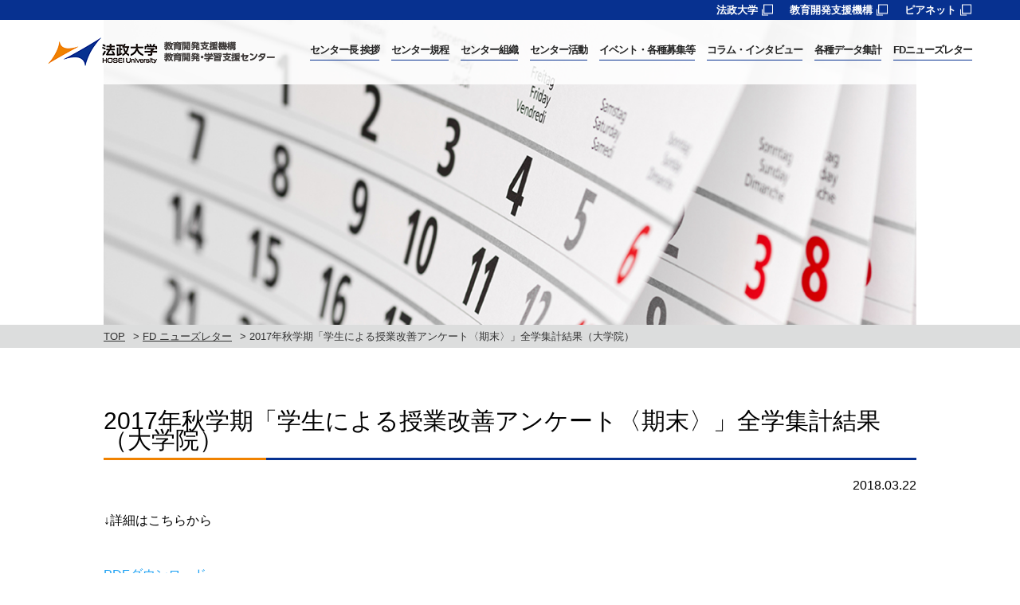

--- FILE ---
content_type: text/html; charset=UTF-8
request_url: https://hoseikyoiku.jp/lf/newsletter/view.php?c=topics_view&pk=1522195999
body_size: 9233
content:
<!doctype html>
<html>
<head>
<meta charset="utf-8">
<meta name="viewport" content="width=device-width,user-scalable=no,maximum-scale=1" />
<script>(function(html){html.className = html.className.replace(/\bno-js\b/,'js')})(document.documentElement);</script>
<title>2017年秋学期「学生による授業改善アンケート〈期末〉」全学集計結果（大学院） | 法政大学 教育開発支援機構 教育開発・学習支援センター</title>

		<!-- All in One SEO 4.9.3 - aioseo.com -->
	<meta name="robots" content="noindex, nofollow, noarchive, nosnippet, noimageindex, noodp, notranslate, max-video-preview:-1" />
	<link rel="canonical" href="https://www.hoseikyoiku.jp/lf/newsletter/view.php?c=topics_view&pk=1522195999" />
	<meta name="generator" content="All in One SEO (AIOSEO) 4.9.3" />
		<meta property="og:locale" content="ja_JP" />
		<meta property="og:site_name" content="2017年秋学期「学生による授業改善アンケート〈期末〉」全学集計結果（大学院） | 法政大学 教育開発支援機構 教育開発・学習支援センター" />
		<meta property="og:type" content="article" />
		<meta property="og:title" content="2017年秋学期「学生による授業改善アンケート〈期末〉」全学集計結果（大学院） | 法政大学 教育開発支援機構 教育開発・学習支援センター" />
		<meta property="og:url" content="https://www.hoseikyoiku.jp/lf/newsletter/view.php?c=topics_view&pk=1522195999" />
		<meta property="article:published_time" content="2018-03-13T06:57:54+00:00" />
		<meta property="article:modified_time" content="2021-01-12T10:53:06+00:00" />
		<meta name="twitter:card" content="summary" />
		<meta name="twitter:title" content="2017年秋学期「学生による授業改善アンケート〈期末〉」全学集計結果（大学院） | 法政大学 教育開発支援機構 教育開発・学習支援センター" />
		<script type="application/ld+json" class="aioseo-schema">
			{"@context":"https:\/\/schema.org","@graph":[{"@type":"BreadcrumbList","@id":"https:\/\/www.hoseikyoiku.jp\/lf\/newsletter-list\/01-html#breadcrumblist","itemListElement":[{"@type":"ListItem","@id":"https:\/\/www.hoseikyoiku.jp\/lf#listItem","position":1,"name":"Home","item":"https:\/\/www.hoseikyoiku.jp\/lf","nextItem":{"@type":"ListItem","@id":"https:\/\/www.hoseikyoiku.jp\/lf\/newsletter-list#listItem","name":"FD \u30cb\u30e5\u30fc\u30ba\u30ec\u30bf\u30fc"}},{"@type":"ListItem","@id":"https:\/\/www.hoseikyoiku.jp\/lf\/newsletter-list#listItem","position":2,"name":"FD \u30cb\u30e5\u30fc\u30ba\u30ec\u30bf\u30fc","item":"https:\/\/www.hoseikyoiku.jp\/lf\/newsletter-list","nextItem":{"@type":"ListItem","@id":"https:\/\/www.hoseikyoiku.jp\/lf\/newsletter-list\/01-html#listItem","name":"\u3053\u3053\u306b\u306f\u30bf\u30a4\u30c8\u30eb\u304c\u5165\u308a\u307e\u3059\u3002"},"previousItem":{"@type":"ListItem","@id":"https:\/\/www.hoseikyoiku.jp\/lf#listItem","name":"Home"}},{"@type":"ListItem","@id":"https:\/\/www.hoseikyoiku.jp\/lf\/newsletter-list\/01-html#listItem","position":3,"name":"\u3053\u3053\u306b\u306f\u30bf\u30a4\u30c8\u30eb\u304c\u5165\u308a\u307e\u3059\u3002","previousItem":{"@type":"ListItem","@id":"https:\/\/www.hoseikyoiku.jp\/lf\/newsletter-list#listItem","name":"FD \u30cb\u30e5\u30fc\u30ba\u30ec\u30bf\u30fc"}}]},{"@type":"Organization","@id":"https:\/\/www.hoseikyoiku.jp\/lf\/#organization","name":"\u6cd5\u653f\u5927\u5b66 \u6559\u80b2\u958b\u767a\u652f\u63f4\u6a5f\u69cb \u6559\u80b2\u958b\u767a\u30fb\u5b66\u7fd2\u652f\u63f4\u30bb\u30f3\u30bf\u30fc","url":"https:\/\/www.hoseikyoiku.jp\/lf\/"},{"@type":"WebPage","@id":"https:\/\/www.hoseikyoiku.jp\/lf\/newsletter-list\/01-html#webpage","url":"https:\/\/www.hoseikyoiku.jp\/lf\/newsletter-list\/01-html","name":"\u3053\u3053\u306b\u306f\u30bf\u30a4\u30c8\u30eb\u304c\u5165\u308a\u307e\u3059\u3002 | \u6cd5\u653f\u5927\u5b66 \u6559\u80b2\u958b\u767a\u652f\u63f4\u6a5f\u69cb \u6559\u80b2\u958b\u767a\u30fb\u5b66\u7fd2\u652f\u63f4\u30bb\u30f3\u30bf\u30fc","inLanguage":"ja","isPartOf":{"@id":"https:\/\/www.hoseikyoiku.jp\/lf\/#website"},"breadcrumb":{"@id":"https:\/\/www.hoseikyoiku.jp\/lf\/newsletter-list\/01-html#breadcrumblist"},"datePublished":"2018-03-13T15:57:54+09:00","dateModified":"2021-01-12T19:53:06+09:00"},{"@type":"WebSite","@id":"https:\/\/www.hoseikyoiku.jp\/lf\/#website","url":"https:\/\/www.hoseikyoiku.jp\/lf\/","name":"\u6cd5\u653f\u5927\u5b66 \u6559\u80b2\u958b\u767a\u652f\u63f4\u6a5f\u69cb \u6559\u80b2\u958b\u767a\u30fb\u5b66\u7fd2\u652f\u63f4\u30bb\u30f3\u30bf\u30fc","inLanguage":"ja","publisher":{"@id":"https:\/\/www.hoseikyoiku.jp\/lf\/#organization"}}]}
		</script>
		<!-- All in One SEO -->

<link rel='dns-prefetch' href='//fonts.googleapis.com' />
<link rel="alternate" type="application/rss+xml" title="法政大学 教育開発支援機構 教育開発・学習支援センター &raquo; フィード" href="https://www.hoseikyoiku.jp/lf/feed" />
<link rel="alternate" type="application/rss+xml" title="法政大学 教育開発支援機構 教育開発・学習支援センター &raquo; コメントフィード" href="https://www.hoseikyoiku.jp/lf/comments/feed" />
		<!-- This site uses the Google Analytics by MonsterInsights plugin v9.11.1 - Using Analytics tracking - https://www.monsterinsights.com/ -->
		<!-- Note: MonsterInsights is not currently configured on this site. The site owner needs to authenticate with Google Analytics in the MonsterInsights settings panel. -->
					<!-- No tracking code set -->
				<!-- / Google Analytics by MonsterInsights -->
		<script type="text/javascript">
/* <![CDATA[ */
window._wpemojiSettings = {"baseUrl":"https:\/\/s.w.org\/images\/core\/emoji\/15.0.3\/72x72\/","ext":".png","svgUrl":"https:\/\/s.w.org\/images\/core\/emoji\/15.0.3\/svg\/","svgExt":".svg","source":{"concatemoji":"https:\/\/www.hoseikyoiku.jp\/lf\/wp-includes\/js\/wp-emoji-release.min.js?ver=6.6.4"}};
/*! This file is auto-generated */
!function(i,n){var o,s,e;function c(e){try{var t={supportTests:e,timestamp:(new Date).valueOf()};sessionStorage.setItem(o,JSON.stringify(t))}catch(e){}}function p(e,t,n){e.clearRect(0,0,e.canvas.width,e.canvas.height),e.fillText(t,0,0);var t=new Uint32Array(e.getImageData(0,0,e.canvas.width,e.canvas.height).data),r=(e.clearRect(0,0,e.canvas.width,e.canvas.height),e.fillText(n,0,0),new Uint32Array(e.getImageData(0,0,e.canvas.width,e.canvas.height).data));return t.every(function(e,t){return e===r[t]})}function u(e,t,n){switch(t){case"flag":return n(e,"\ud83c\udff3\ufe0f\u200d\u26a7\ufe0f","\ud83c\udff3\ufe0f\u200b\u26a7\ufe0f")?!1:!n(e,"\ud83c\uddfa\ud83c\uddf3","\ud83c\uddfa\u200b\ud83c\uddf3")&&!n(e,"\ud83c\udff4\udb40\udc67\udb40\udc62\udb40\udc65\udb40\udc6e\udb40\udc67\udb40\udc7f","\ud83c\udff4\u200b\udb40\udc67\u200b\udb40\udc62\u200b\udb40\udc65\u200b\udb40\udc6e\u200b\udb40\udc67\u200b\udb40\udc7f");case"emoji":return!n(e,"\ud83d\udc26\u200d\u2b1b","\ud83d\udc26\u200b\u2b1b")}return!1}function f(e,t,n){var r="undefined"!=typeof WorkerGlobalScope&&self instanceof WorkerGlobalScope?new OffscreenCanvas(300,150):i.createElement("canvas"),a=r.getContext("2d",{willReadFrequently:!0}),o=(a.textBaseline="top",a.font="600 32px Arial",{});return e.forEach(function(e){o[e]=t(a,e,n)}),o}function t(e){var t=i.createElement("script");t.src=e,t.defer=!0,i.head.appendChild(t)}"undefined"!=typeof Promise&&(o="wpEmojiSettingsSupports",s=["flag","emoji"],n.supports={everything:!0,everythingExceptFlag:!0},e=new Promise(function(e){i.addEventListener("DOMContentLoaded",e,{once:!0})}),new Promise(function(t){var n=function(){try{var e=JSON.parse(sessionStorage.getItem(o));if("object"==typeof e&&"number"==typeof e.timestamp&&(new Date).valueOf()<e.timestamp+604800&&"object"==typeof e.supportTests)return e.supportTests}catch(e){}return null}();if(!n){if("undefined"!=typeof Worker&&"undefined"!=typeof OffscreenCanvas&&"undefined"!=typeof URL&&URL.createObjectURL&&"undefined"!=typeof Blob)try{var e="postMessage("+f.toString()+"("+[JSON.stringify(s),u.toString(),p.toString()].join(",")+"));",r=new Blob([e],{type:"text/javascript"}),a=new Worker(URL.createObjectURL(r),{name:"wpTestEmojiSupports"});return void(a.onmessage=function(e){c(n=e.data),a.terminate(),t(n)})}catch(e){}c(n=f(s,u,p))}t(n)}).then(function(e){for(var t in e)n.supports[t]=e[t],n.supports.everything=n.supports.everything&&n.supports[t],"flag"!==t&&(n.supports.everythingExceptFlag=n.supports.everythingExceptFlag&&n.supports[t]);n.supports.everythingExceptFlag=n.supports.everythingExceptFlag&&!n.supports.flag,n.DOMReady=!1,n.readyCallback=function(){n.DOMReady=!0}}).then(function(){return e}).then(function(){var e;n.supports.everything||(n.readyCallback(),(e=n.source||{}).concatemoji?t(e.concatemoji):e.wpemoji&&e.twemoji&&(t(e.twemoji),t(e.wpemoji)))}))}((window,document),window._wpemojiSettings);
/* ]]> */
</script>
<style id='wp-emoji-styles-inline-css' type='text/css'>

	img.wp-smiley, img.emoji {
		display: inline !important;
		border: none !important;
		box-shadow: none !important;
		height: 1em !important;
		width: 1em !important;
		margin: 0 0.07em !important;
		vertical-align: -0.1em !important;
		background: none !important;
		padding: 0 !important;
	}
</style>
<link rel='stylesheet' id='wp-block-library-css' href='https://www.hoseikyoiku.jp/lf/wp-includes/css/dist/block-library/style.min.css?ver=6.6.4' type='text/css' media='all' />
<link rel='stylesheet' id='aioseo/css/src/vue/standalone/blocks/table-of-contents/global.scss-css' href='https://www.hoseikyoiku.jp/lf/wp-content/plugins/all-in-one-seo-pack/dist/Lite/assets/css/table-of-contents/global.e90f6d47.css?ver=4.9.3' type='text/css' media='all' />
<style id='classic-theme-styles-inline-css' type='text/css'>
/*! This file is auto-generated */
.wp-block-button__link{color:#fff;background-color:#32373c;border-radius:9999px;box-shadow:none;text-decoration:none;padding:calc(.667em + 2px) calc(1.333em + 2px);font-size:1.125em}.wp-block-file__button{background:#32373c;color:#fff;text-decoration:none}
</style>
<style id='global-styles-inline-css' type='text/css'>
:root{--wp--preset--aspect-ratio--square: 1;--wp--preset--aspect-ratio--4-3: 4/3;--wp--preset--aspect-ratio--3-4: 3/4;--wp--preset--aspect-ratio--3-2: 3/2;--wp--preset--aspect-ratio--2-3: 2/3;--wp--preset--aspect-ratio--16-9: 16/9;--wp--preset--aspect-ratio--9-16: 9/16;--wp--preset--color--black: #000000;--wp--preset--color--cyan-bluish-gray: #abb8c3;--wp--preset--color--white: #ffffff;--wp--preset--color--pale-pink: #f78da7;--wp--preset--color--vivid-red: #cf2e2e;--wp--preset--color--luminous-vivid-orange: #ff6900;--wp--preset--color--luminous-vivid-amber: #fcb900;--wp--preset--color--light-green-cyan: #7bdcb5;--wp--preset--color--vivid-green-cyan: #00d084;--wp--preset--color--pale-cyan-blue: #8ed1fc;--wp--preset--color--vivid-cyan-blue: #0693e3;--wp--preset--color--vivid-purple: #9b51e0;--wp--preset--gradient--vivid-cyan-blue-to-vivid-purple: linear-gradient(135deg,rgba(6,147,227,1) 0%,rgb(155,81,224) 100%);--wp--preset--gradient--light-green-cyan-to-vivid-green-cyan: linear-gradient(135deg,rgb(122,220,180) 0%,rgb(0,208,130) 100%);--wp--preset--gradient--luminous-vivid-amber-to-luminous-vivid-orange: linear-gradient(135deg,rgba(252,185,0,1) 0%,rgba(255,105,0,1) 100%);--wp--preset--gradient--luminous-vivid-orange-to-vivid-red: linear-gradient(135deg,rgba(255,105,0,1) 0%,rgb(207,46,46) 100%);--wp--preset--gradient--very-light-gray-to-cyan-bluish-gray: linear-gradient(135deg,rgb(238,238,238) 0%,rgb(169,184,195) 100%);--wp--preset--gradient--cool-to-warm-spectrum: linear-gradient(135deg,rgb(74,234,220) 0%,rgb(151,120,209) 20%,rgb(207,42,186) 40%,rgb(238,44,130) 60%,rgb(251,105,98) 80%,rgb(254,248,76) 100%);--wp--preset--gradient--blush-light-purple: linear-gradient(135deg,rgb(255,206,236) 0%,rgb(152,150,240) 100%);--wp--preset--gradient--blush-bordeaux: linear-gradient(135deg,rgb(254,205,165) 0%,rgb(254,45,45) 50%,rgb(107,0,62) 100%);--wp--preset--gradient--luminous-dusk: linear-gradient(135deg,rgb(255,203,112) 0%,rgb(199,81,192) 50%,rgb(65,88,208) 100%);--wp--preset--gradient--pale-ocean: linear-gradient(135deg,rgb(255,245,203) 0%,rgb(182,227,212) 50%,rgb(51,167,181) 100%);--wp--preset--gradient--electric-grass: linear-gradient(135deg,rgb(202,248,128) 0%,rgb(113,206,126) 100%);--wp--preset--gradient--midnight: linear-gradient(135deg,rgb(2,3,129) 0%,rgb(40,116,252) 100%);--wp--preset--font-size--small: 13px;--wp--preset--font-size--medium: 20px;--wp--preset--font-size--large: 36px;--wp--preset--font-size--x-large: 42px;--wp--preset--spacing--20: 0.44rem;--wp--preset--spacing--30: 0.67rem;--wp--preset--spacing--40: 1rem;--wp--preset--spacing--50: 1.5rem;--wp--preset--spacing--60: 2.25rem;--wp--preset--spacing--70: 3.38rem;--wp--preset--spacing--80: 5.06rem;--wp--preset--shadow--natural: 6px 6px 9px rgba(0, 0, 0, 0.2);--wp--preset--shadow--deep: 12px 12px 50px rgba(0, 0, 0, 0.4);--wp--preset--shadow--sharp: 6px 6px 0px rgba(0, 0, 0, 0.2);--wp--preset--shadow--outlined: 6px 6px 0px -3px rgba(255, 255, 255, 1), 6px 6px rgba(0, 0, 0, 1);--wp--preset--shadow--crisp: 6px 6px 0px rgba(0, 0, 0, 1);}:where(.is-layout-flex){gap: 0.5em;}:where(.is-layout-grid){gap: 0.5em;}body .is-layout-flex{display: flex;}.is-layout-flex{flex-wrap: wrap;align-items: center;}.is-layout-flex > :is(*, div){margin: 0;}body .is-layout-grid{display: grid;}.is-layout-grid > :is(*, div){margin: 0;}:where(.wp-block-columns.is-layout-flex){gap: 2em;}:where(.wp-block-columns.is-layout-grid){gap: 2em;}:where(.wp-block-post-template.is-layout-flex){gap: 1.25em;}:where(.wp-block-post-template.is-layout-grid){gap: 1.25em;}.has-black-color{color: var(--wp--preset--color--black) !important;}.has-cyan-bluish-gray-color{color: var(--wp--preset--color--cyan-bluish-gray) !important;}.has-white-color{color: var(--wp--preset--color--white) !important;}.has-pale-pink-color{color: var(--wp--preset--color--pale-pink) !important;}.has-vivid-red-color{color: var(--wp--preset--color--vivid-red) !important;}.has-luminous-vivid-orange-color{color: var(--wp--preset--color--luminous-vivid-orange) !important;}.has-luminous-vivid-amber-color{color: var(--wp--preset--color--luminous-vivid-amber) !important;}.has-light-green-cyan-color{color: var(--wp--preset--color--light-green-cyan) !important;}.has-vivid-green-cyan-color{color: var(--wp--preset--color--vivid-green-cyan) !important;}.has-pale-cyan-blue-color{color: var(--wp--preset--color--pale-cyan-blue) !important;}.has-vivid-cyan-blue-color{color: var(--wp--preset--color--vivid-cyan-blue) !important;}.has-vivid-purple-color{color: var(--wp--preset--color--vivid-purple) !important;}.has-black-background-color{background-color: var(--wp--preset--color--black) !important;}.has-cyan-bluish-gray-background-color{background-color: var(--wp--preset--color--cyan-bluish-gray) !important;}.has-white-background-color{background-color: var(--wp--preset--color--white) !important;}.has-pale-pink-background-color{background-color: var(--wp--preset--color--pale-pink) !important;}.has-vivid-red-background-color{background-color: var(--wp--preset--color--vivid-red) !important;}.has-luminous-vivid-orange-background-color{background-color: var(--wp--preset--color--luminous-vivid-orange) !important;}.has-luminous-vivid-amber-background-color{background-color: var(--wp--preset--color--luminous-vivid-amber) !important;}.has-light-green-cyan-background-color{background-color: var(--wp--preset--color--light-green-cyan) !important;}.has-vivid-green-cyan-background-color{background-color: var(--wp--preset--color--vivid-green-cyan) !important;}.has-pale-cyan-blue-background-color{background-color: var(--wp--preset--color--pale-cyan-blue) !important;}.has-vivid-cyan-blue-background-color{background-color: var(--wp--preset--color--vivid-cyan-blue) !important;}.has-vivid-purple-background-color{background-color: var(--wp--preset--color--vivid-purple) !important;}.has-black-border-color{border-color: var(--wp--preset--color--black) !important;}.has-cyan-bluish-gray-border-color{border-color: var(--wp--preset--color--cyan-bluish-gray) !important;}.has-white-border-color{border-color: var(--wp--preset--color--white) !important;}.has-pale-pink-border-color{border-color: var(--wp--preset--color--pale-pink) !important;}.has-vivid-red-border-color{border-color: var(--wp--preset--color--vivid-red) !important;}.has-luminous-vivid-orange-border-color{border-color: var(--wp--preset--color--luminous-vivid-orange) !important;}.has-luminous-vivid-amber-border-color{border-color: var(--wp--preset--color--luminous-vivid-amber) !important;}.has-light-green-cyan-border-color{border-color: var(--wp--preset--color--light-green-cyan) !important;}.has-vivid-green-cyan-border-color{border-color: var(--wp--preset--color--vivid-green-cyan) !important;}.has-pale-cyan-blue-border-color{border-color: var(--wp--preset--color--pale-cyan-blue) !important;}.has-vivid-cyan-blue-border-color{border-color: var(--wp--preset--color--vivid-cyan-blue) !important;}.has-vivid-purple-border-color{border-color: var(--wp--preset--color--vivid-purple) !important;}.has-vivid-cyan-blue-to-vivid-purple-gradient-background{background: var(--wp--preset--gradient--vivid-cyan-blue-to-vivid-purple) !important;}.has-light-green-cyan-to-vivid-green-cyan-gradient-background{background: var(--wp--preset--gradient--light-green-cyan-to-vivid-green-cyan) !important;}.has-luminous-vivid-amber-to-luminous-vivid-orange-gradient-background{background: var(--wp--preset--gradient--luminous-vivid-amber-to-luminous-vivid-orange) !important;}.has-luminous-vivid-orange-to-vivid-red-gradient-background{background: var(--wp--preset--gradient--luminous-vivid-orange-to-vivid-red) !important;}.has-very-light-gray-to-cyan-bluish-gray-gradient-background{background: var(--wp--preset--gradient--very-light-gray-to-cyan-bluish-gray) !important;}.has-cool-to-warm-spectrum-gradient-background{background: var(--wp--preset--gradient--cool-to-warm-spectrum) !important;}.has-blush-light-purple-gradient-background{background: var(--wp--preset--gradient--blush-light-purple) !important;}.has-blush-bordeaux-gradient-background{background: var(--wp--preset--gradient--blush-bordeaux) !important;}.has-luminous-dusk-gradient-background{background: var(--wp--preset--gradient--luminous-dusk) !important;}.has-pale-ocean-gradient-background{background: var(--wp--preset--gradient--pale-ocean) !important;}.has-electric-grass-gradient-background{background: var(--wp--preset--gradient--electric-grass) !important;}.has-midnight-gradient-background{background: var(--wp--preset--gradient--midnight) !important;}.has-small-font-size{font-size: var(--wp--preset--font-size--small) !important;}.has-medium-font-size{font-size: var(--wp--preset--font-size--medium) !important;}.has-large-font-size{font-size: var(--wp--preset--font-size--large) !important;}.has-x-large-font-size{font-size: var(--wp--preset--font-size--x-large) !important;}
:where(.wp-block-post-template.is-layout-flex){gap: 1.25em;}:where(.wp-block-post-template.is-layout-grid){gap: 1.25em;}
:where(.wp-block-columns.is-layout-flex){gap: 2em;}:where(.wp-block-columns.is-layout-grid){gap: 2em;}
:root :where(.wp-block-pullquote){font-size: 1.5em;line-height: 1.6;}
</style>
<link rel='stylesheet' id='twentysixteen-fonts-css' href='https://fonts.googleapis.com/css?family=Merriweather%3A400%2C700%2C900%2C400italic%2C700italic%2C900italic%7CInconsolata%3A400&#038;subset=latin%2Clatin-ext' type='text/css' media='all' />
<link rel='stylesheet' id='genericons-css' href='https://www.hoseikyoiku.jp/lf/wp-content/themes/hosei_fd/genericons/genericons.css?ver=3.4.1' type='text/css' media='all' />
<link rel='stylesheet' id='twentysixteen-style-css' href='https://www.hoseikyoiku.jp/lf/wp-content/themes/hosei_fd/style.css?ver=6.6.4' type='text/css' media='all' />
<!--[if lt IE 10]>
<link rel='stylesheet' id='twentysixteen-ie-css' href='https://www.hoseikyoiku.jp/lf/wp-content/themes/hosei_fd/css/ie.css?ver=20160816' type='text/css' media='all' />
<![endif]-->
<!--[if lt IE 9]>
<link rel='stylesheet' id='twentysixteen-ie8-css' href='https://www.hoseikyoiku.jp/lf/wp-content/themes/hosei_fd/css/ie8.css?ver=20160816' type='text/css' media='all' />
<![endif]-->
<!--[if lt IE 8]>
<link rel='stylesheet' id='twentysixteen-ie7-css' href='https://www.hoseikyoiku.jp/lf/wp-content/themes/hosei_fd/css/ie7.css?ver=20160816' type='text/css' media='all' />
<![endif]-->
<link rel='stylesheet' id='wp-pagenavi-css' href='https://www.hoseikyoiku.jp/lf/wp-content/plugins/wp-pagenavi/pagenavi-css.css?ver=2.70' type='text/css' media='all' />
<!--[if lt IE 9]>
<script type="text/javascript" src="https://www.hoseikyoiku.jp/lf/wp-content/themes/hosei_fd/js/html5.js?ver=3.7.3" id="twentysixteen-html5-js"></script>
<![endif]-->
<script type="text/javascript" src="https://www.hoseikyoiku.jp/lf/wp-includes/js/jquery/jquery.min.js?ver=3.7.1" id="jquery-core-js"></script>
<script type="text/javascript" src="https://www.hoseikyoiku.jp/lf/wp-includes/js/jquery/jquery-migrate.min.js?ver=3.4.1" id="jquery-migrate-js"></script>
<link rel="https://api.w.org/" href="https://www.hoseikyoiku.jp/lf/wp-json/" /><link rel="alternate" title="JSON" type="application/json" href="https://www.hoseikyoiku.jp/lf/wp-json/wp/v2/pages/52" /><link rel="EditURI" type="application/rsd+xml" title="RSD" href="https://www.hoseikyoiku.jp/lf/xmlrpc.php?rsd" />
<meta name="generator" content="WordPress 6.6.4" />
<link rel='shortlink' href='https://www.hoseikyoiku.jp/lf/?p=52' />
<link rel="alternate" title="oEmbed (JSON)" type="application/json+oembed" href="https://www.hoseikyoiku.jp/lf/wp-json/oembed/1.0/embed?url=https%3A%2F%2Fwww.hoseikyoiku.jp%2Flf%2Fnewsletter-list%2F01-html" />
<link rel="alternate" title="oEmbed (XML)" type="text/xml+oembed" href="https://www.hoseikyoiku.jp/lf/wp-json/oembed/1.0/embed?url=https%3A%2F%2Fwww.hoseikyoiku.jp%2Flf%2Fnewsletter-list%2F01-html&#038;format=xml" />
<style type="text/css">.recentcomments a{display:inline !important;padding:0 !important;margin:0 !important;}</style>
<link rel="stylesheet" href="https://www.hoseikyoiku.jp/lf/css/import.css">
<link rel="stylesheet" media="all" type="text/css" href="https://www.hoseikyoiku.jp/lf/css/smart.css" />
<script src="//ajax.googleapis.com/ajax/libs/jquery/1.8.2/jquery.min.js"></script>
<script src="https://www.hoseikyoiku.jp/lf/js/jquery-1.10.1.js"></script>
<script src="https://www.hoseikyoiku.jp/lf/js/jquery.rwdImageMaps.min.js"></script>
<script src="https://www.hoseikyoiku.jp/lf/js/common.js"></script>
<script src="https://www.hoseikyoiku.jp/lf/js/jquery.flexslider.js"></script>
<script>
	$(window).load(function() {
		$('.flexslider02').flexslider({
			animation: "fade",
			slideshow: true,
			slideshowSpeed: 4000,
			//animationSpeed: 2000,
			controlNav: false,
			directionNav: false,
			directionNav: false,
			prevText: "　",
			nextText: "　"
	});
		$('.menu-trigger').click(function() {
			$(this).toggleClass('active');
			$('.sp_nav').slideToggle();
		});

	});
</script>
<!-- Google tag (gtag.js) -->
<script async src="https://www.googletagmanager.com/gtag/js?id=G-DY9WNN9P4J"></script>
<script>
  window.dataLayer = window.dataLayer || [];
  function gtag(){dataLayer.push(arguments);}
  gtag('js', new Date());

  gtag('config', 'G-DY9WNN9P4J');
  gtag('config', 'UA-109488499-5');
</script>

<script>(function(html){html.className = html.className.replace(/\bno-js\b/,'js')})(document.documentElement);</script>
<title>2017年秋学期「学生による授業改善アンケート〈期末〉」全学集計結果（大学院） | 法政大学 教育開発支援機構 教育開発・学習支援センター</title>

		<!-- All in One SEO 4.9.3 - aioseo.com -->
	<meta name="robots" content="noindex, nofollow, noarchive, nosnippet, noimageindex, noodp, notranslate, max-video-preview:-1" />
	<link rel="canonical" href="https://www.hoseikyoiku.jp/lf/newsletter/view.php?c=topics_view&pk=1522195999" />
	<meta name="generator" content="All in One SEO (AIOSEO) 4.9.3" />
		<meta property="og:locale" content="ja_JP" />
		<meta property="og:site_name" content="2017年秋学期「学生による授業改善アンケート〈期末〉」全学集計結果（大学院） | 法政大学 教育開発支援機構 教育開発・学習支援センター" />
		<meta property="og:type" content="article" />
		<meta property="og:title" content="2017年秋学期「学生による授業改善アンケート〈期末〉」全学集計結果（大学院） | 法政大学 教育開発支援機構 教育開発・学習支援センター" />
		<meta property="og:url" content="https://www.hoseikyoiku.jp/lf/newsletter/view.php?c=topics_view&pk=1522195999" />
		<meta property="article:published_time" content="2018-03-13T06:57:54+00:00" />
		<meta property="article:modified_time" content="2021-01-12T10:53:06+00:00" />
		<meta name="twitter:card" content="summary" />
		<meta name="twitter:title" content="2017年秋学期「学生による授業改善アンケート〈期末〉」全学集計結果（大学院） | 法政大学 教育開発支援機構 教育開発・学習支援センター" />
		<script type="application/ld+json" class="aioseo-schema">
			{"@context":"https:\/\/schema.org","@graph":[{"@type":"BreadcrumbList","@id":"https:\/\/www.hoseikyoiku.jp\/lf\/newsletter-list\/01-html#breadcrumblist","itemListElement":[{"@type":"ListItem","@id":"https:\/\/www.hoseikyoiku.jp\/lf#listItem","position":1,"name":"Home","item":"https:\/\/www.hoseikyoiku.jp\/lf","nextItem":{"@type":"ListItem","@id":"https:\/\/www.hoseikyoiku.jp\/lf\/newsletter-list#listItem","name":"FD \u30cb\u30e5\u30fc\u30ba\u30ec\u30bf\u30fc"}},{"@type":"ListItem","@id":"https:\/\/www.hoseikyoiku.jp\/lf\/newsletter-list#listItem","position":2,"name":"FD \u30cb\u30e5\u30fc\u30ba\u30ec\u30bf\u30fc","item":"https:\/\/www.hoseikyoiku.jp\/lf\/newsletter-list","nextItem":{"@type":"ListItem","@id":"https:\/\/www.hoseikyoiku.jp\/lf\/newsletter-list\/01-html#listItem","name":"\u3053\u3053\u306b\u306f\u30bf\u30a4\u30c8\u30eb\u304c\u5165\u308a\u307e\u3059\u3002"},"previousItem":{"@type":"ListItem","@id":"https:\/\/www.hoseikyoiku.jp\/lf#listItem","name":"Home"}},{"@type":"ListItem","@id":"https:\/\/www.hoseikyoiku.jp\/lf\/newsletter-list\/01-html#listItem","position":3,"name":"\u3053\u3053\u306b\u306f\u30bf\u30a4\u30c8\u30eb\u304c\u5165\u308a\u307e\u3059\u3002","previousItem":{"@type":"ListItem","@id":"https:\/\/www.hoseikyoiku.jp\/lf\/newsletter-list#listItem","name":"FD \u30cb\u30e5\u30fc\u30ba\u30ec\u30bf\u30fc"}}]},{"@type":"Organization","@id":"https:\/\/www.hoseikyoiku.jp\/lf\/#organization","name":"\u6cd5\u653f\u5927\u5b66 \u6559\u80b2\u958b\u767a\u652f\u63f4\u6a5f\u69cb \u6559\u80b2\u958b\u767a\u30fb\u5b66\u7fd2\u652f\u63f4\u30bb\u30f3\u30bf\u30fc","url":"https:\/\/www.hoseikyoiku.jp\/lf\/"},{"@type":"WebPage","@id":"https:\/\/www.hoseikyoiku.jp\/lf\/newsletter-list\/01-html#webpage","url":"https:\/\/www.hoseikyoiku.jp\/lf\/newsletter-list\/01-html","name":"\u3053\u3053\u306b\u306f\u30bf\u30a4\u30c8\u30eb\u304c\u5165\u308a\u307e\u3059\u3002 | \u6cd5\u653f\u5927\u5b66 \u6559\u80b2\u958b\u767a\u652f\u63f4\u6a5f\u69cb \u6559\u80b2\u958b\u767a\u30fb\u5b66\u7fd2\u652f\u63f4\u30bb\u30f3\u30bf\u30fc","inLanguage":"ja","isPartOf":{"@id":"https:\/\/www.hoseikyoiku.jp\/lf\/#website"},"breadcrumb":{"@id":"https:\/\/www.hoseikyoiku.jp\/lf\/newsletter-list\/01-html#breadcrumblist"},"datePublished":"2018-03-13T15:57:54+09:00","dateModified":"2021-01-12T19:53:06+09:00"},{"@type":"WebSite","@id":"https:\/\/www.hoseikyoiku.jp\/lf\/#website","url":"https:\/\/www.hoseikyoiku.jp\/lf\/","name":"\u6cd5\u653f\u5927\u5b66 \u6559\u80b2\u958b\u767a\u652f\u63f4\u6a5f\u69cb \u6559\u80b2\u958b\u767a\u30fb\u5b66\u7fd2\u652f\u63f4\u30bb\u30f3\u30bf\u30fc","inLanguage":"ja","publisher":{"@id":"https:\/\/www.hoseikyoiku.jp\/lf\/#organization"}}]}
		</script>
		<!-- All in One SEO -->

<link rel='dns-prefetch' href='//fonts.googleapis.com' />
<link rel="alternate" type="application/rss+xml" title="法政大学 教育開発支援機構 教育開発・学習支援センター &raquo; フィード" href="https://www.hoseikyoiku.jp/lf/feed" />
<link rel="alternate" type="application/rss+xml" title="法政大学 教育開発支援機構 教育開発・学習支援センター &raquo; コメントフィード" href="https://www.hoseikyoiku.jp/lf/comments/feed" />
		<!-- This site uses the Google Analytics by MonsterInsights plugin v9.11.1 - Using Analytics tracking - https://www.monsterinsights.com/ -->
		<!-- Note: MonsterInsights is not currently configured on this site. The site owner needs to authenticate with Google Analytics in the MonsterInsights settings panel. -->
					<!-- No tracking code set -->
				<!-- / Google Analytics by MonsterInsights -->
		<link rel="https://api.w.org/" href="https://www.hoseikyoiku.jp/lf/wp-json/" /><link rel="alternate" title="JSON" type="application/json" href="https://www.hoseikyoiku.jp/lf/wp-json/wp/v2/pages/52" /><link rel="EditURI" type="application/rsd+xml" title="RSD" href="https://www.hoseikyoiku.jp/lf/xmlrpc.php?rsd" />
<meta name="generator" content="WordPress 6.6.4" />
<link rel='shortlink' href='https://www.hoseikyoiku.jp/lf/?p=52' />
<link rel="alternate" title="oEmbed (JSON)" type="application/json+oembed" href="https://www.hoseikyoiku.jp/lf/wp-json/oembed/1.0/embed?url=https%3A%2F%2Fwww.hoseikyoiku.jp%2Flf%2Fnewsletter-list%2F01-html" />
<link rel="alternate" title="oEmbed (XML)" type="text/xml+oembed" href="https://www.hoseikyoiku.jp/lf/wp-json/oembed/1.0/embed?url=https%3A%2F%2Fwww.hoseikyoiku.jp%2Flf%2Fnewsletter-list%2F01-html&#038;format=xml" />
<style type="text/css">.recentcomments a{display:inline !important;padding:0 !important;margin:0 !important;}</style></head>

<body>

<!-- ▽mobile-menu -->
<div class="sp-head">
	<div class="sh01">
	<p class="splogo"><a href="https://www.hoseikyoiku.jp/lf"><img src="https://www.hoseikyoiku.jp/lf/images/common/logo.png" alt="法政大学"><img src="https://www.hoseikyoiku.jp/lf/images/common/lf.png" alt="教育開発支援機構 教育開発・学習支援センター"></a></p>
	<p class="navbtn">
		<a class="menu-trigger">
        <span></span>
        <span></span>
        <span></span>
        <span></span>
    </a>
	</p>
</div>
</div>

<nav class="sp_nav">
	<ul>
		<li><a href="https://www.hoseikyoiku.jp/lf/greeting">センター長 挨拶</a></li>
		<li><a href="https://www.hoseikyoiku.jp/lf/regulation">センター規程</a></li>
		<li><a href="https://www.hoseikyoiku.jp/lf/organization">センター組織</a></li>
		<li><a href="https://www.hoseikyoiku.jp/lf/project">センター活動</a></li>
		<li><a href="https://www.hoseikyoiku.jp/lf/event">イベント・各種募集等</a></li>
		<li><a href="https://www.hoseikyoiku.jp/lf/column">コラム・インタビュー</a></li>
		<li><a href="https://www.hoseikyoiku.jp/lf/newsletter/">各種データ集計</a></li>
		<li><a href="https://www.hoseikyoiku.jp/lf/newsletter/newsletter.php">FDニューズレター</a></li>
	</ul>
	<ul>
		<li class="ttl">教員/学生向け</li>
		<li><a href="https://www.hoseikyoiku.jp/lf/gsystem/" target="_blank" rel="noopener noreferrer"><span>学習支援システム</span></a></li>
		<li><a href="https://www.hoseikyoiku.jp/lf/questionnaire" target="_blank" rel="noopener noreferrer"><span>授業改善アンケート</span></a></li>
		<li><a href="https://www.hoseikyoiku.jp/lf/support/staff.php" target="_blank" rel="noopener noreferrer"><span>アカデミック・サポート</span></a></li>
		<li><a href="https://www.hoseikyoiku.jp/lf/project/view.php?c=topics_view&pk=1522628924" target="_blank" rel="noopener noreferrer"><span>turnitin</span></a></li>
		<li><a href="https://www.hoseikyoiku.jp/lf/project/view.php?c=topics_view&pk=1743420029" target="_blank" rel="noopener noreferrer"><span>プレFD（博士後期課程学生向け）</span></a></li>
	</ul>
	<ul>
		<li class="ttl">教員向け</li>
		<li><a href="https://hosei-office-hour-room.revn.jp/" target="_blank" rel="noopener noreferrer"><span>オフィスアワールーム</span></a></li>
		<li><a href="https://www.hoseikyoiku.jp/lf/rubric" target="_blank" rel="noopener noreferrer"><span>ルーブリック</span></a></li>
		<li><a href="https://www.hoseikyoiku.jp/lf/agency/" target="_blank" rel="noopener noreferrer"><span>印刷代行</span></a></li>
		<li><a href="https://info.hosei-kyoiku.jp/supporttools/" target="_blank" rel="noopener noreferrer"><span>授業サポートツール</span></a></li>
	</ul>
	<ul>
		<li class="ttl">学生向け</li>
		<li><a href="https://www.hosei.ac.jp/gakuseishien/project/lstation/" target="_blank" rel="noopener noreferrer"><span>学習ステーション</span></a></li>
		<li><a href="https://www.hoseikyoiku.jp/lf/peerlearning/" target="_blank" rel="noopener noreferrer"><span>ピア・ラーニング・スペース</span></a></li>
		<li><a href="https://www.hoseikyoiku.jp/lf/staff/" target="_blank" rel="noopener noreferrer"><span>学生FD</span></a></li>
	</ul>
	<!--
	<ul>
		<li><a href="https://www.hoseikyoiku.jp/lf/back_news">TOPICS一覧</a></li>
		<li><a href="https://www.hoseikyoiku.jp/lf/sitemap">サイトマップ</a></li>
	</ul>
	-->
</nav>
<!-- ▲mobile-menu -->

<!-- ▽header -->
<header  id="top">

<div class="head-bar sn">
	<div class="inner1160">
		<ul>
			<li><a href="http://www.hosei.ac.jp/" target="_blank">法政大学</a></li>
			<li><a href="https://www.hoseikyoiku.jp/" target="_blank">教育開発支援機構</a></li>
			<!-- <li><a href="http://www.hoseikyoiku.jp/gakushi/index.html" target="_blank">学習環境支援センター</a></li> -->
			<li><a href="https://www.hosei.ac.jp/gakuseishien/" target="_blank">ピアネット</a></li>
			<!-- <li><a href="https://www.hoseikyoiku.jp/lf/sitemap/">サイトマップ</a></li> -->
		</ul>
	</div>
</div>

<nav class="pcnavi sn">
	<div class="inner1160">
	<div class="logoarea">
	<a href="https://www.hoseikyoiku.jp/lf"><img src="https://www.hoseikyoiku.jp/lf/images/common/logo.png" alt="法政大学"><img src="https://www.hoseikyoiku.jp/lf/images/common/lf.png" alt="教育開発支援機構 教育開発・学習支援センター"></a>
	</div>
		<ul>
			<li><a href="https://www.hoseikyoiku.jp/lf/greeting"><font size="2">センター長 挨拶</font></a></li>
			<li><a href="https://www.hoseikyoiku.jp/lf/regulation"><font size="2">センター規程</font></a></li>
			<li><a href="https://www.hoseikyoiku.jp/lf/organization"><font size="2">センター組織</font></a></li>
			<li><a href="https://www.hoseikyoiku.jp/lf/project"><font size="2">センター活動</font></a></li>
			<li><a href="https://www.hoseikyoiku.jp/lf/event"><font size="2">イベント・各種募集等</font></a></li>
			<li><a href="https://www.hoseikyoiku.jp/lf/column"><font size="2">コラム・インタビュー</font></a></li>
			<li><a href="https://www.hoseikyoiku.jp/lf/newsletter/"><font size="2">各種データ集計</font></a></li>
			<li><a href="https://www.hoseikyoiku.jp/lf/newsletter/newsletter.php"><font size="2">FDニューズレター</font></a></li>
		</ul>
	</div>
</nav>

<!-- ▽main-visual -->
<div id="subvisual" class="top">
	<h2><img src="https://www.hoseikyoiku.jp/lf/images/greeting/h2.jpg" alt="2017年秋学期「学生による授業改善アンケート〈期末〉」全学集計結果（大学院）"></h2>
</div>
</header>
<!-- ▲header -->

<article class="bread_crumb_list">
<ul class="bread_crumb">
	<li class="level-1 top"><a href="https://www.hoseikyoiku.jp/lf/">TOP</a></li>
	<li class="level-2 sub"><a href="https://www.hoseikyoiku.jp/lf/newsletter/newsletter.php">FD ニューズレター</a></li>
	<li class="level-3 sub tail current">2017年秋学期「学生による授業改善アンケート〈期末〉」全学集計結果（大学院）</li>
</ul>
</article>

<!-- ▽wrap-contents -->
<div id="wrap-content" class="subcon">
<section class="inner sub_topics">
<article>
	<h3 class="midashi01">2017年秋学期「学生による授業改善アンケート〈期末〉」全学集計結果（大学院）</h3>
	<div class="data">2018.03.22</div>
	<div>&darr;詳細はこちらから<br />
&nbsp;</div>

	<div class="imglist">
	<ul>
		
	</ul>
	</div>

	<a href="/lf/images/topics/1522195999/1522195999_4.pdf" target="_blank">PDFダウンロード</a>
	<div></div>
</article>
</section>
<div class="bt_list">
	<div class="inner1040">
		<ul>
			<li><a href="http://www.hosei.ac.jp/" target="_blank">法政大学</a></li>
			<li><a href="https://www.hoseikyoiku.jp/" target="_blank">教育開発支援機構</a></li>
			<li><a href="https://www.hoseikyoiku.jp/lf/peerlearning/" target="_blank">ピア・ラーニング・スペース</a></li>
			<li><a href="https://www.hosei.ac.jp/gakuseishien/project/lstation/" target="_blank">学習ステーション</a></li>
		</ul>
	</div>
</div>

</div>
<!-- ▲wrap-contents -->

<!-- ▼pagetop -->
<p id="pagetop"><a href="#top"><img src="https://www.hoseikyoiku.jp/lf/images/common/pagetop.jpg" alt="pagetop"></a></p>
<!-- ▲pagetop -->

<footer style="padding-top: 0;">
	<div class="inner1040">
		<!-- <ul>
			<li><a href="https://www.hoseikyoiku.jp/lf/back_news/">TOPICS一覧</a></li>
			<li><a href="https://www.hoseikyoiku.jp/lf/sitemap/">サイトマップ</a></li>
		</ul>

		<ul>
			<li><a href="https://www.hoseikyoiku.jp/lf/handbook/">学習支援ハンドブック</a></li>
			<li><a href="https://www.hoseikyoiku.jp/lf/ta_hb/">T・Aハンドブック（大学院生）</a></li>
			<li><a href="http://fd-handbook.media.hosei.ac.jp/" target="_blank"><span>FDハンドブック</span></a></li>
			<li><a href="https://www.hoseikyoiku.jp/lf/newsletter/newsletter.php">FD推進センター Newsletter</a></li>
			<li><a href="https://www.hoseikyoiku.jp/lf/kiyo_kenkyu/">紀要『法政大学教育研究』</a></li>
		</ul>

		<ul>
			<li><a href="https://www.hoseikyoiku.jp/fd/project/view.php?c=topics_view&pk=1431997836">授業改善アンケート<br>結果確認(教員)</a></li>
			<li><a href="https://www.hoseikyoiku.jp/lf/support/staff.php">アカデミック・サポート(教職員)</a></li>
			<li><a href="http://fd-handbook.ws.hosei.ac.jp/" target="_blank"><span>FDアーカイブズ<br/>(教員コラム／教員の輪)</span></a></li>
			<li><a href="http://fd.media.hosei.ac.jp/" target="_blank"><span>初年次教育モデル事業</span></a></li>
		</ul>

		<ul>
			<li><a href="https://www.hoseikyoiku.jp/lf/project/view.php?c=topics_view&pk=1431997419">授業改善アンケート<br>結果確認(学生)</a></li>
			<li><a href="https://www.hoseikyoiku.jp/lf/support/student.php">アカデミック・サポート(院生)</a></li>
		</ul>

		<ul>
			<li><a href="https://www.hoseikyoiku.jp/lf/staff/">学生FDスタッフ</a></li>
			<li><a href="https://www.hoseikyoiku.jp/lf/best_teacher/">学生が選ぶベスト<br/>ティーチャー賞</a></li>
			<li><a href="https://www.hoseikyoiku.jp/lf/contest/">FD学生の声コンクール</a></li>
			<li><a href="https://www.hoseikyoiku.jp/fd/staff/hoseifd-summit2018/" target="_blank">学生FDサミット</a></li>
		</ul> -->


	<!--
		<ul>
			<li><a href="https://www.hoseikyoiku.jp/lf/greeting/">センター長挨拶</a></li>
			<li><a href="https://www.hoseikyoiku.jp/lf/regulation/">規程について</a></li>
			<li><a href="https://www.hoseikyoiku.jp/lf/organization/">組織について</a></li>
			<li><a href="https://www.hoseikyoiku.jp/lf/project/">プロジェクト活動</a></li>
			<li><a href="https://www.hoseikyoiku.jp/lf/event/">イベント・各種募集等</a></li>
			<li><a href="https://www.hoseikyoiku.jp/lf/column/">コラム・インタビュー</a></li>
			<li><a href="https://www.hoseikyoiku.jp/lf/newsletter/">FD ニューズレター</a></li>
		</ul>
	-->

	<!--
		<ul>
			<li><a href="http://www.hosei.ac.jp/" target="_blank"><span>法政大学</span></a></li>
			<li><a href="https://www.hoseikyoiku.jp/" target="_blank"><span>教育開発支援機構</span></a></li>
			<li><a href="https://www.hoseikyoiku.jp/ilac/" target="_blank"><span>市ヶ谷リベラルアーツセンター</span></a></li>
			<li><a href="https://www.hoseikyoiku.jp/gakushi/" target="_blank"><span>学習環境支援センター</span></a></li>
			<li><a href="https://www.hoseikyoiku.jp/gakushi/iavl/" target="_blank"><span>ピア・ラーニング・スペース</span></a></li>
			<li><a href="https://www.hosei.ac.jp/gakuseishien/project/lstation/" target="_blank"><span>学習ステーション</span></a></li>
		</ul>
	-->
	</div>

	<p class="copyright" style="margin-top: 0;"> &copy; <a href="https://www.hoseikyoiku.jp/lf">Hosei University.</a> All rights reserved.</p>
</footer>
<script type="text/javascript" src="https://www.hoseikyoiku.jp/lf/wp-content/themes/hosei_fd/js/skip-link-focus-fix.js?ver=20160816" id="twentysixteen-skip-link-focus-fix-js"></script>
<script type="text/javascript" id="twentysixteen-script-js-extra">
/* <![CDATA[ */
var screenReaderText = {"expand":"\u30b5\u30d6\u30e1\u30cb\u30e5\u30fc\u3092\u5c55\u958b","collapse":"\u30b5\u30d6\u30e1\u30cb\u30e5\u30fc\u3092\u9589\u3058\u308b"};
var screenReaderText = {"expand":"\u30b5\u30d6\u30e1\u30cb\u30e5\u30fc\u3092\u5c55\u958b","collapse":"\u30b5\u30d6\u30e1\u30cb\u30e5\u30fc\u3092\u9589\u3058\u308b"};
/* ]]> */
</script>
<script type="text/javascript" src="https://www.hoseikyoiku.jp/lf/wp-content/themes/hosei_fd/js/functions.js?ver=20160816" id="twentysixteen-script-js"></script>
</body>
</html>


--- FILE ---
content_type: text/css
request_url: https://www.hoseikyoiku.jp/lf/wp-content/themes/hosei_fd/style.css?ver=6.6.4
body_size: -238
content:
/*
Theme Name: hoseikyoiku
Theme URI: https://www.hoseikyoiku.jp/fd
Author: hoseikyoiku.jp
*/